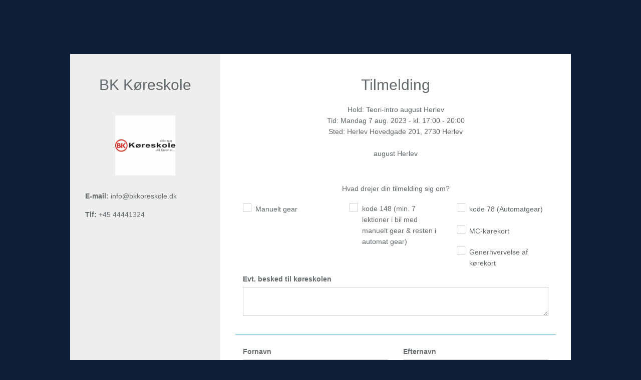

--- FILE ---
content_type: text/html; charset=UTF-8
request_url: https://gondrive.com/91/register?lesson=190278
body_size: 25778
content:
<!DOCTYPE html>
<html>
	<head>

			<title>Go n’ Drive | Tilmelding til BK K&oslash;reskole</title>
		
	<meta name="description" content="Skal du have k&oslash;rekort til bil eller MC? Hos BK K&oslash;reskole finder du en kompetent k&oslash;rel&aelig;rer, der kan hj&aelig;lpe dig med at f&aring; k&oslash;rekort. Vi kan b&aring;de tilbyde k&oslash;reskole i Bagsv&aelig;rd, Herlev, S&oslash;borg og i Valby.">

	<!-- Schema.org markup for Google+ -->
	<meta itemprop="name" content="Go n’ Drive | Tilmelding til BK K&oslash;reskole">
	<meta itemprop="description" content="Skal du have k&oslash;rekort til bil eller MC? Hos BK K&oslash;reskole finder du en kompetent k&oslash;rel&aelig;rer, der kan hj&aelig;lpe dig med at f&aring; k&oslash;rekort. Vi kan b&aring;de tilbyde k&oslash;reskole i Bagsv&aelig;rd, Herlev, S&oslash;borg og i Valby.">
	<meta itemprop="image" content="">

	<!-- Open Graph data -->
	<meta property="og:title" content="Go n’ Drive | Tilmelding til BK K&oslash;reskole">
	<meta property="og:type" content="website">
	<meta property="og:url" content="https://gondrive.com/91/register?lesson=190278">
	<meta property="og:image" content="">
	<meta property="og:description" content="Skal du have k&oslash;rekort til bil eller MC? Hos BK K&oslash;reskole finder du en kompetent k&oslash;rel&aelig;rer, der kan hj&aelig;lpe dig med at f&aring; k&oslash;rekort. Vi kan b&aring;de tilbyde k&oslash;reskole i Bagsv&aelig;rd, Herlev, S&oslash;borg og i Valby.">
	<meta property="og:locale" content="da">
	<meta property="og:site_name" content="Go n’ Drive">


		<meta name="viewport" content="width=device-width, initial-scale=1.0">
		<link href="https://fonts.googleapis.com/css?family=Lato:100" rel="stylesheet" type="text/css">
		<link rel="stylesheet" type="text/css" href="https://gondrive.com/css/site.css">

		<link rel="manifest" href="https://gondrive.com/manifest.json">
		<link rel="stylesheet" href="https://cdnjs.cloudflare.com/ajax/libs/MaterialDesign-Webfont/4.4.95/css/materialdesignicons.css" integrity="sha256-lWpJZLAHZOCURVO4tz/qd18kGxO18N90hFgDF49utEg=" crossorigin="anonymous" />

		<link rel="apple-touch-icon" sizes="57x57" href="https://gondrive.com/favicon/apple-icon-57x57.png">
		<link rel="apple-touch-icon" sizes="60x60" href="https://gondrive.com/favicon/apple-icon-60x60.png">
		<link rel="apple-touch-icon" sizes="72x72" href="https://gondrive.com/favicon/apple-icon-72x72.png">
		<link rel="apple-touch-icon" sizes="76x76" href="https://gondrive.com/favicon/apple-icon-76x76.png">
		<link rel="apple-touch-icon" sizes="114x114" href="https://gondrive.com/favicon/apple-icon-114x114.png">
		<link rel="apple-touch-icon" sizes="120x120" href="https://gondrive.com/favicon/apple-icon-120x120.png">
		<link rel="apple-touch-icon" sizes="144x144" href="https://gondrive.com/favicon/apple-icon-144x144.png">
		<link rel="apple-touch-icon" sizes="152x152" href="https://gondrive.com/favicon/apple-icon-152x152.png">
		<link rel="apple-touch-icon" sizes="180x180" href="https://gondrive.com/favicon/apple-icon-180x180.png">
		<link rel="icon" type="image/png" sizes="192x192" href="https://gondrive.com/favicon/android-icon-192x192.png">
		<link rel="icon" type="image/png" sizes="32x32" href="https://gondrive.com/favicon/favicon-32x32.png">
		<link rel="icon" type="image/png" sizes="96x96" href="https://gondrive.com/favicon/favicon-96x96.png">
		<link rel="icon" type="image/png" sizes="16x16" href="https://gondrive.com/favicon/favicon-16x16.png">
		<link rel="manifest" href="https://gondrive.com/favicon/manifest.json">
		<meta name="msapplication-TileColor" content="#ffffff">
		<meta name="msapplication-TileImage" content="https://gondrive.com/favicon/ms-icon-144x144.png">
		<meta name="theme-color" content="#ffffff">

		<!-- Facebook Pixel Code -->
		<script>
		!function(f,b,e,v,n,t,s){if(f.fbq)return;n=f.fbq=function(){n.callMethod?
		n.callMethod.apply(n,arguments):n.queue.push(arguments)};if(!f._fbq)f._fbq=n;
		n.push=n;n.loaded=!0;n.version='2.0';n.queue=[];t=b.createElement(e);t.async=!0;
		t.src=v;s=b.getElementsByTagName(e)[0];s.parentNode.insertBefore(t,s)}(window,
		document,'script','https://connect.facebook.net/en_US/fbevents.js');
		fbq('init', '1539540262735267'); // Insert your pixel ID here.
		fbq('track', 'PageView');
		</script>
		<noscript><img height="1" width="1" style="display:none"
		src="https://www.facebook.com/tr?id=1539540262735267&ev=PageView&noscript=1"
		/></noscript>
		<!-- DO NOT MODIFY -->
		<!-- End Facebook Pixel Code -->

		<!-- Meta Pixel Code -->
		<script>
			!function(f,b,e,v,n,t,s)
			{if(f.fbq)return;n=f.fbq=function(){n.callMethod?
					n.callMethod.apply(n,arguments):n.queue.push(arguments)};
				if(!f._fbq)f._fbq=n;n.push=n;n.loaded=!0;n.version='2.0';
				n.queue=[];t=b.createElement(e);t.async=!0;
				t.src=v;s=b.getElementsByTagName(e)[0];
				s.parentNode.insertBefore(t,s)}(window, document,'script',
					'https://connect.facebook.net/en_US/fbevents.js');
			fbq('init', '1539540262735267');
			fbq('track', 'PageView');
		</script>
		<noscript><img height="1" width="1" style="display:none"
					   src=https://www.facebook.com/tr?id=1539540262735267&ev=PageView&noscript=1
			/></noscript>
		<!-- End Meta Pixel Code -->

		<!-- Google Tag Manager -->
		<script>(function(w,d,s,l,i){w[l]=w[l]||[];w[l].push({'gtm.start':
						new Date().getTime(),event:'gtm.js'});var f=d.getElementsByTagName(s)[0],
					j=d.createElement(s),dl=l!='dataLayer'?'&l='+l:'';j.async=true;j.src=
					'https://www.googletagmanager.com/gtm.js?id='+i+dl;f.parentNode.insertBefore(j,f);
			})(window,document,'script','dataLayer','GTM-5VQLJ55X');
		</script>
		<!-- End Google Tag Manager -->

        <!-- Google Tag Manager --> <script>!function(){"use strict";function l(e){for(var t=e,r=0,n=document.cookie.split(";");r<n.length;r++){var o=n[r].split("=");if(o[0].trim()===t)return o[1]}}function s(e){return localStorage.getItem(e)}function u(e){return window[e]}function A(e,t){e=document.querySelector(e);return t?null==e?void 0:e.getAttribute(t):null==e?void 0:e.textContent}var e=window,t=document,r="script",n="dataLayer",o="https://sgtm.gondrive.com",a="https://load.sgtm.gondrive.com",i="aopnimedn",c="bxbc5=BwBYKj0jXTg2Iy0nIlxCSRhZV0NYSBQBUwMKAw0cGRkLSgYCBA%3D%3D",g="stapeUserId",v="",E="",d=!1;try{var d=!!g&&(m=navigator.userAgent,!!(m=new RegExp("Version/([0-9._]+)(.*Mobile)?.*Safari.*").exec(m)))&&16.4<=parseFloat(m[1]),f="stapeUserId"===g,I=d&&!f?function(e,t,r){void 0===t&&(t="");var n={cookie:l,localStorage:s,jsVariable:u,cssSelector:A},t=Array.isArray(t)?t:[t];if(e&&n[e])for(var o=n[e],a=0,i=t;a<i.length;a++){var c=i[a],c=r?o(c,r):o(c);if(c)return c}else console.warn("invalid uid source",e)}(g,v,E):void 0;d=d&&(!!I||f)}catch(e){console.error(e)}var m=e,g=(m[n]=m[n]||[],m[n].push({"gtm.start":(new Date).getTime(),event:"gtm.js"}),t.getElementsByTagName(r)[0]),v=I?"&bi="+encodeURIComponent(I):"",E=t.createElement(r),f=(d&&(i=8<i.length?i.replace(/([a-z]{8}$)/,"kp$1"):"kp"+i),!d&&a?a:o);E.async=!0,E.src=f+"/"+i+".js?"+c+v,null!=(e=g.parentNode)&&e.insertBefore(E,g)}();</script> <!-- End Google Tag Manager -->

        <script>
			var globals = {
				locale: 'da',
				loader: "&lt;div class=&quot;modal-body loading-body&quot;&gt; 	&lt;div class=&quot;loader-container&quot; role=&quot;loader&quot;&gt; 		&lt;div class=&quot;loader-overlay&quot;&gt;&lt;/div&gt; 		&lt;div class=&quot;loader&quot;&gt;			 &lt;img src=&quot;https://gondrive.com/images/logo-reserve-transparent-small.png&quot; alt=&quot;&quot; /&gt; 			&lt;span&gt;Vent et &oslash;jeblik&lt;/span&gt; 		&lt;/div&gt; 	&lt;/div&gt;&lt;/div&gt;"
			}
		</script>

					<!-- BK Køreskole -->
    <!-- Google Tag Manager -->
    <script>(function(w,d,s,l,i){w[l]=w[l]||[];w[l].push({'gtm.start':
                new Date().getTime(),event:'gtm.js'});var f=d.getElementsByTagName(s)[0],
            j=d.createElement(s),dl=l!='dataLayer'?'&l='+l:'';j.async=true;j.src=
            'https://www.googletagmanager.com/gtm.js?id='+i+dl;f.parentNode.insertBefore(j,f);
        })(window,document,'script','dataLayer','GTM-WV3B5WBR');</script>
    <!-- End Google Tag Manager -->



	
		<script>
			(function(i,s,o,g,r,a,m){i['GoogleAnalyticsObject']=r;i[r]=i[r]||function(){
				(i[r].q=i[r].q||[]).push(arguments)},i[r].l=1*new Date();a=s.createElement(o),
				m=s.getElementsByTagName(o)[0];a.async=1;a.src=g;m.parentNode.insertBefore(a,m)
			})(window,document,'script','https://www.google-analytics.com/analytics.js','ga');

			ga('create', 'UA-93347120-1', 'auto');
			ga('send', 'pageview');

		</script>

	</head>

	<body class="full-page">

    <!-- Google Tag Manager (noscript) --> <noscript><iframe src="https://load.sgtm.gondrive.com/ns.html?id=GTM-WXGHJK22" height="0" width="0" style="display:none;visibility:hidden"></iframe></noscript> <!-- End Google Tag Manager (noscript) -->


    			<!-- KørekortPro - Hvidovre Køreskole -->
    <!-- Google Tag Manager (noscript) -->
    <noscript><iframe src="https://www.googletagmanager.com/ns.html?id=GTM-WV3B5WBR" height="0" width="0" style="display:none;visibility:hidden"></iframe></noscript>
    <!-- End Google Tag Manager (noscript) -->


	
			

		<div id="page">
				
	<div class="split-page split-page-sm">
		<div class="split-col split-col-grey split-col-profiler">
			<div class="split-col-heading">
				<h1 class="split-col-heading-title">BK K&oslash;reskole</h1>
			</div>
			<div class="split-details">
				<div class="split-col-avatar hidden-xs">
					<img src="[data-uri]" alt="">
				</div>
	
				<ul class="split-col-list">
					<li><b>E-mail:</b> info@bkkoreskole.dk</li>
										<li><b>Tlf:</b> +45 44441324</li>
				</ul>
			</div>
			<div>
				<div id="google_translate_element"></div>
			</div>
		</div>

		<div class="split-col split-col-grow">
												<div class="split-col-heading">
						<h1 class="split-col-heading-title no-margin-bottom">Tilmelding</h1>
						<div class="text-center">
							<br/>
							<span>Hold: Teori-intro august Herlev</span><br/>
							<span>Tid: </span><span class="capitalize">Mandag</span>
							<span>7 aug. 2023 - kl. 17:00 - 20:00</span><br/>
							<span>Sted: Herlev Hovedgade 201, 2730 Herlev</span><br/><br/>
																						<p>august Herlev</p>
																				</div>

					</div>
					<div class="split-col-body">
						<form id="register-form" action="https://gondrive.com/91/register" method="POST">
	<input type="hidden" name="_token" value="Yd0Q8nr0cbd0shM4TrE6rJurzObYgVwpmBlEtq01">
	<input type="hidden" name="lesson" value="190278"/>
	<input type="hidden" name="ref" value=""/>

	
	
	
			<div>
							<div class="text-center">
					<h5>Hvad drejer din tilmelding sig om?</h5>
				</div>
				<div class="row padding-horz">
											<div class="col-xs-4">
							<div class="checkbox">
								<input id="subject_217" name="subjects[]" value="Manuelt gear" type="checkbox">
								<label for="subject_217">Manuelt gear</label>
							</div>
						</div>
											<div class="col-xs-4">
							<div class="checkbox">
								<input id="subject_359" name="subjects[]" value="kode 148 (min. 7 lektioner i bil med manuelt gear &amp; resten i automat gear)" type="checkbox">
								<label for="subject_359">kode 148 (min. 7 lektioner i bil med manuelt gear &amp; resten i automat gear)</label>
							</div>
						</div>
											<div class="col-xs-4">
							<div class="checkbox">
								<input id="subject_377" name="subjects[]" value="kode 78 (Automatgear)" type="checkbox">
								<label for="subject_377">kode 78 (Automatgear)</label>
							</div>
						</div>
											<div class="col-xs-4">
							<div class="checkbox">
								<input id="subject_454" name="subjects[]" value="MC-k&oslash;rekort" type="checkbox">
								<label for="subject_454">MC-k&oslash;rekort</label>
							</div>
						</div>
											<div class="col-xs-4">
							<div class="checkbox">
								<input id="subject_455" name="subjects[]" value="Generhvervelse af k&oslash;rekort" type="checkbox">
								<label for="subject_455">Generhvervelse af k&oslash;rekort</label>
							</div>
						</div>
									</div>
					</div>

		<div class="row">
			<div class="col-xs-12">
				<div class="form-group col-xs-12 ">
					<label for="signup_note" class="control-label">Evt. besked til køreskolen</label>
					<textarea id="signup_note" type="text" class="form-control" name="signup_note"></textarea>
				</div>
			</div>
		</div>
		<hr>
	
	<div class="row">
		<div class="col-xs-12">
			<div class="form-group col-xs-12 col-md-6 ">
				<label for="firstname" class="control-label">Fornavn</label>
				<input id="firstname" type="text" class="form-control" name="firstname" value="">
			</div>

			<div class="form-group col-xs-12 col-md-6 ">
				<label for="lastname" class="control-label">Efternavn</label>
				<input id="lastname" type="text" class="form-control" name="lastname" value="">
			</div>

			<div class="form-group col-xs-4 ">
				<label for="birth_day" class="control-label">Fødselsdag</label>
				<select class="form-control" name="birth_day">
					<option value="" disabled selected>Dag</option>
											<option value="1" >1</option>
											<option value="2" >2</option>
											<option value="3" >3</option>
											<option value="4" >4</option>
											<option value="5" >5</option>
											<option value="6" >6</option>
											<option value="7" >7</option>
											<option value="8" >8</option>
											<option value="9" >9</option>
											<option value="10" >10</option>
											<option value="11" >11</option>
											<option value="12" >12</option>
											<option value="13" >13</option>
											<option value="14" >14</option>
											<option value="15" >15</option>
											<option value="16" >16</option>
											<option value="17" >17</option>
											<option value="18" >18</option>
											<option value="19" >19</option>
											<option value="20" >20</option>
											<option value="21" >21</option>
											<option value="22" >22</option>
											<option value="23" >23</option>
											<option value="24" >24</option>
											<option value="25" >25</option>
											<option value="26" >26</option>
											<option value="27" >27</option>
											<option value="28" >28</option>
											<option value="29" >29</option>
											<option value="30" >30</option>
											<option value="31" >31</option>
									</select>
			</div>

			<div class="form-group col-xs-4 ">
				<label for="birth_month" class="control-label">&nbsp;</label>
				<select class="form-control" name="birth_month">
					<option value="" disabled selected>Måned</option>
											<option value="1" >1</option>
											<option value="2" >2</option>
											<option value="3" >3</option>
											<option value="4" >4</option>
											<option value="5" >5</option>
											<option value="6" >6</option>
											<option value="7" >7</option>
											<option value="8" >8</option>
											<option value="9" >9</option>
											<option value="10" >10</option>
											<option value="11" >11</option>
											<option value="12" >12</option>
									</select>
			</div>

			<div class="form-group col-xs-4 ">
				<label for="birth_year" class="control-label">&nbsp;</label>
				<select class="form-control" name="birth_year">
					<option value="" disabled selected>År</option>
											<option value="2010" >2010</option>
											<option value="2009" >2009</option>
											<option value="2008" >2008</option>
											<option value="2007" >2007</option>
											<option value="2006" >2006</option>
											<option value="2005" >2005</option>
											<option value="2004" >2004</option>
											<option value="2003" >2003</option>
											<option value="2002" >2002</option>
											<option value="2001" >2001</option>
											<option value="2000" >2000</option>
											<option value="1999" >1999</option>
											<option value="1998" >1998</option>
											<option value="1997" >1997</option>
											<option value="1996" >1996</option>
											<option value="1995" >1995</option>
											<option value="1994" >1994</option>
											<option value="1993" >1993</option>
											<option value="1992" >1992</option>
											<option value="1991" >1991</option>
											<option value="1990" >1990</option>
											<option value="1989" >1989</option>
											<option value="1988" >1988</option>
											<option value="1987" >1987</option>
											<option value="1986" >1986</option>
											<option value="1985" >1985</option>
											<option value="1984" >1984</option>
											<option value="1983" >1983</option>
											<option value="1982" >1982</option>
											<option value="1981" >1981</option>
											<option value="1980" >1980</option>
											<option value="1979" >1979</option>
											<option value="1978" >1978</option>
											<option value="1977" >1977</option>
											<option value="1976" >1976</option>
											<option value="1975" >1975</option>
											<option value="1974" >1974</option>
											<option value="1973" >1973</option>
											<option value="1972" >1972</option>
											<option value="1971" >1971</option>
											<option value="1970" >1970</option>
											<option value="1969" >1969</option>
											<option value="1968" >1968</option>
											<option value="1967" >1967</option>
											<option value="1966" >1966</option>
											<option value="1965" >1965</option>
											<option value="1964" >1964</option>
											<option value="1963" >1963</option>
											<option value="1962" >1962</option>
											<option value="1961" >1961</option>
											<option value="1960" >1960</option>
											<option value="1959" >1959</option>
											<option value="1958" >1958</option>
											<option value="1957" >1957</option>
											<option value="1956" >1956</option>
											<option value="1955" >1955</option>
											<option value="1954" >1954</option>
											<option value="1953" >1953</option>
											<option value="1952" >1952</option>
											<option value="1951" >1951</option>
											<option value="1950" >1950</option>
											<option value="1949" >1949</option>
											<option value="1948" >1948</option>
											<option value="1947" >1947</option>
											<option value="1946" >1946</option>
											<option value="1945" >1945</option>
											<option value="1944" >1944</option>
											<option value="1943" >1943</option>
											<option value="1942" >1942</option>
											<option value="1941" >1941</option>
											<option value="1940" >1940</option>
											<option value="1939" >1939</option>
											<option value="1938" >1938</option>
											<option value="1937" >1937</option>
											<option value="1936" >1936</option>
											<option value="1935" >1935</option>
											<option value="1934" >1934</option>
											<option value="1933" >1933</option>
											<option value="1932" >1932</option>
											<option value="1931" >1931</option>
											<option value="1930" >1930</option>
											<option value="1929" >1929</option>
											<option value="1928" >1928</option>
											<option value="1927" >1927</option>
											<option value="1926" >1926</option>
									</select>
			</div>

			
			<div class="form-group col-xs-12 ">
				<label for="company" class="control-label">Evt. Firmanavn</label>
				<input id="company" type="text" class="form-control" name="company" value="">
			</div>

			<div class="form-group col-xs-12 ">
				<label for="email" class="control-label">Email</label>
				<input id="email" type="email" class="form-control" name="email" value="">
			</div>

			<div class="form-group col-xs-12 ">
				<label for="mobile" class="control-label">Mobilnummer (Påkrævet)</label>
				<input id="mobile" type="text" class="form-control" name="mobile" value="">

				<div id="sms-feedback" class="help-block" style="display:none;"></div>
				<div id="confirm-wrapper" class=" " style="display:none; margin-top:10px;">
					<label for="confirm-mobile" class="control-label">Bekræftelseskode</label>
					<input id="confirm-mobile" type="text" class="form-control" name="confirm_mobile" inputmode="numeric" maxlength="4">
					<small class="help-block">Indtast den 4-cifrede kode sendt til dit nummer.</small>
				</div>
			</div>
		</div>

		<div class="col-xs-12">
			<div class="form-group col-xs-12 ">
				<label for="address" class="control-label">Adresse</label>
				<input id="address" type="text" class="form-control" name="address" value="">
			</div>

			<div class="form-group col-xs-12 col-md-4 ">
				<label for="zipcode" class="control-label">Postnummer</label>
				<input id="zipcode" type="text" class="form-control" name="zipcode" value="">
			</div>

			<div class="form-group col-xs-12 col-md-8 ">
				<label for="city" class="control-label">By</label>
				<input id="city" type="text" class="form-control" name="city" value="">
			</div>

			<hr>

			<div class="form-group col-xs-12 ">
				<label for="password" class="control-label">Adgangskode (Min. 6 karakterer)</label>
				<input id="password" type="password" class="form-control" name="password">
			</div>

			<div class="form-group col-xs-12 ">
				<label for="password_confirmation" class="control-label">Bekræft Adgangskode</label>
				<input id="password_confirmation" type="password" class="form-control" name="password_confirmation">
			</div>

			<div class="form-group col-xs-12">
				<div class="checkbox checkbox-primary text-center">
					<input id="accept" name="accept" value="1" type="checkbox">
					<label for="accept">Ja, jeg accepterer
                        <a href="https://gondrive.com/docs/handelsbetingelser.pdf" target="_blank">Handelsbetingelser</a> og
                        <a href="https://gondrive.com/docs/cookie-og-privatlivspolitik.pdf" target="_blank">Cookie-og Privatlivspolitik</a>
                                            </label>
				</div>
			</div>
		</div>

		<button id="register-submit" type="submit" data-loading-text="Registrerer..." class="btn btn-load btn-success" >
			Registrer
		</button>
	</div>
</form>



											</div>
							
		</div>
	</div>

	<script src="https://gondrive.com/js/app.js"></script>
	<script type="text/javascript">
		function googleTranslateElementInit() {
			new google.translate.TranslateElement({
				pageLanguage: 'da',
				includedLanguages: 'da,en,de,fr,ar,zh-CN,sv,no,vi,tr,ro,uk,tl,fa,iw,id,th,ku',
			}, 'google_translate_element');
		}
	</script>

	<script type="text/javascript" src="//translate.google.com/translate_a/element.js?cb=googleTranslateElementInit"></script>
		</div>

			
		<!-- ajax modal -->
		<div class="modal fade" id="ajax" tabindex="-1" role="dialog" aria-labelledby="ajaxLabel" aria-hidden="true">
			<div class="modal-dialog modal-lg">
				<div class="modal-content">
					<div class="modal-body loading-body">
						<div class="modal-body loading-body">
 	<div class="loader-container" role="loader">
 		<div class="loader-overlay"></div>
 		<div class="loader">
			 <img src="https://gondrive.com/images/logo-reserve-transparent-small.png" alt="" />
 			<span>Vent et øjeblik</span>
 		</div>
 	</div>
</div>					</div>
				</div>
			</div>
		</div>

		<script src="https://maps.googleapis.com/maps/api/js?key=AIzaSyBzpjpYcG0lk84Mmh0zKo1CZt6kmUEWlTA&libraries=geometry,places"></script>
		<script src="https://gondrive.com/js/site.js"></script>
			</body>
</html>


--- FILE ---
content_type: application/x-javascript; charset=utf-8
request_url: https://consent.cookiebot.com/4a15df37-024e-4811-b648-e06828ad608b/cc.js?renew=false&referer=gondrive.com&dnt=false&init=false
body_size: 246
content:
if(console){var cookiedomainwarning='Error: The domain GONDRIVE.COM is not authorized to show the cookie banner for domain group ID 4a15df37-024e-4811-b648-e06828ad608b. Please add it to the domain group in the Cookiebot Manager to authorize the domain.';if(typeof console.warn === 'function'){console.warn(cookiedomainwarning)}else{console.log(cookiedomainwarning)}};